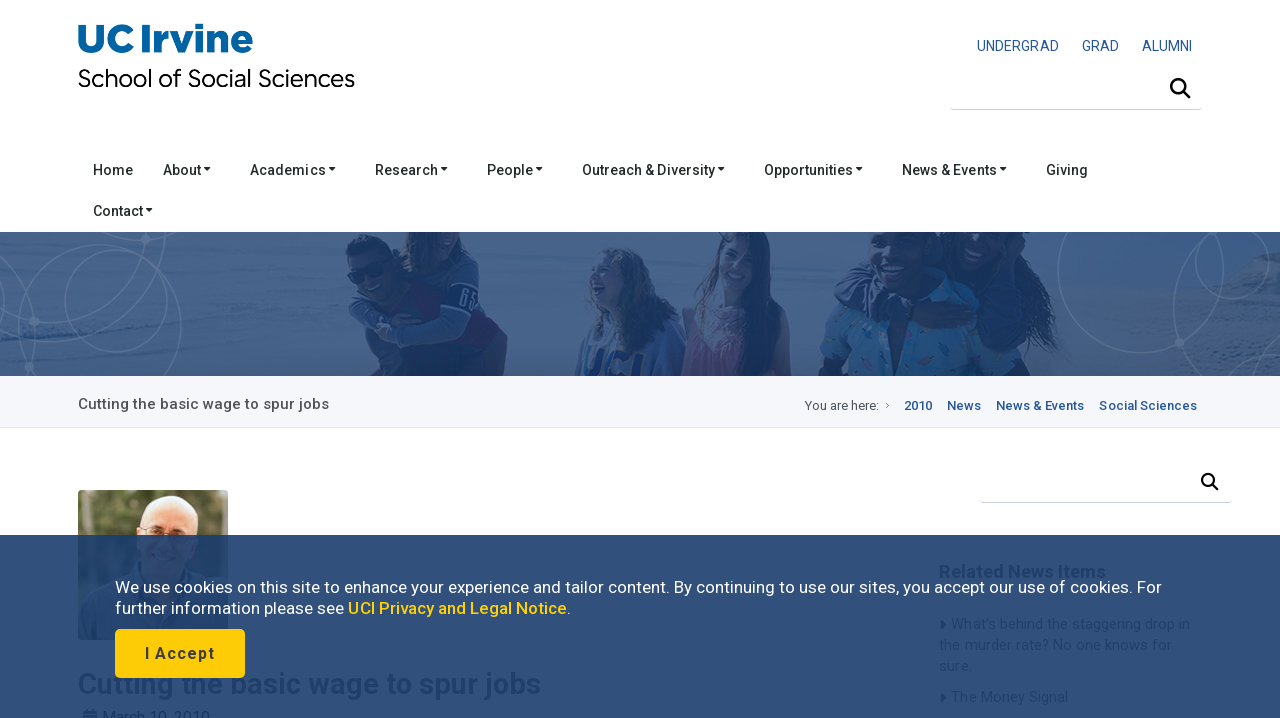

--- FILE ---
content_type: text/html; charset=UTF-8
request_url: https://www.socsci.uci.edu/newsevents/news/2010/2010-03-10-cutting-the-basic-wage-to-spur-jobs.php
body_size: 11269
content:
<!DOCTYPE html><!DOCTYPE HTML><html lang="en"><!--[if lt IE 9]><script src="http://html5shim.googlecode.com/svn/trunk/html5.js"></script><![endif]-->
   <head>
      <meta http-equiv="Content-Type" content="text/html; charset=UTF-8">
      <meta charset="utf-8">
      <title>Cutting the basic wage to spur jobs | School of Social Sciences</title>
      <ouc:editor wysiwyg="no"/>
<meta name="viewport" content="width=device-width, user-scalable=yes, initial-scale=1.0, maximum-scale=2.0"/>
<script type="text/javascript" src="/_resources/js/autoreload.js"></script>

<link href="https://fonts.googleapis.com/css2?family=Roboto:ital,wght@0,100..900;1,100..900&display=swap" rel="stylesheet">
<!-- <link href='https://fonts.googleapis.com/css?family=Roboto:400,300,700,500' rel='stylesheet' type='text/css'/> ROBOTO FONT FROM GOOGLE CSS FILE -->


<!-- #################### CSS FILES #################### -->
<link rel="stylesheet" href="/_resources/css/imagehover.min.css" media="screen"/><!-- IMAGE TRANSITION CSS FILE -->
<link rel="stylesheet" href="/_resources/css/style.css" media="screen"/><!-- MAIN STYLE CSS FILE -->
<link rel="stylesheet" href="/_resources/css/print.css" type="text/css" media="print" /><!-- MAIN PRINT STYLE CSS FILE -->
<link rel="stylesheet" href="/_resources/css/responsive.css" media="screen"/><!-- RESPONSIVE CSS FILE -->
<link rel="stylesheet" id="style-color" href="/_resources/css/color.css" media="screen"/><!-- COLOR CSS FILE -->
<link rel="stylesheet" href="/_resources/css/prettyphoto.css" media="screen"/><!--PRETTYPHOTO CSS FILE -->
<link rel="stylesheet" href="/_resources/css/font-awesome/font-awesome.min.css" media="screen"/><!-- FONT AWESOME ICONS CSS FILE -->


<!-- #################### JAVA SCRIPT FILES #################### -->
<script src="https://kit.fontawesome.com/3cfec13136.js" crossorigin="anonymous"></script> <!-- Fontawesome Kit MainSocSci -->
<script type="text/javascript" src="https://code.jquery.com/jquery-3.3.1.min.js"></script> <!-- jquery.js -->
<script type="text/javascript" src="/_resources/js/sticky.js"></script> <!-- sticky.js -->
<script type="text/javascript" src="/_resources/js/mobile.js"></script>	<!-- mobile.js -->
<script type="text/javascript" src="https://cdnjs.cloudflare.com/ajax/libs/Chart.js/2.8.0/Chart.js"></script>	<!-- chart.js -->
<script type="text/javascript" src="/_resources/js/jquery.min.js"></script><!-- JQUERY JS FILE -->
<script type="text/javascript" src="https://code.jquery.com/ui/1.10.3/jquery-ui.js"></script><!-- JQUERY UI JS FILE -->
<script type="text/javascript" src="/_resources/js/navigation.min.js"></script><!-- MAIN NAVIGATION JS FILE -->
<script type="text/javascript" src="/_resources/js/prettyphoto.min.js"></script><!-- PRETTYPHOTO JS FILE -->
<script type="text/javascript" src="/_resources/js/jquery.tooltips.min.js"></script><!-- TOOLTIPS JS FILE -->
<script type="text/javascript" src="/_resources/js/isotope.min.js"></script><!--ISOTOPE JS FILE -->
<script type="text/javascript" src="/_resources/js/scrolltopcontrol.js"></script><!-- SCROLL TO TOP JS PLUGIN -->
<script type="text/javascript" src="/_resources/js/jquery.easy-pie-chart.js"></script><!-- EASY PIE JS FILE -->
<script type="text/javascript" src="/_resources/js/jquery.transit.min.js"></script><!-- TRANSITION JS FILE -->
<script type="text/javascript" src="/_resources/js/custom.js"></script><!-- CUSTOM JAVASCRIPT JS FILE -->

<!-- OU include -->
<link rel="stylesheet" href="https://www.socsci.uci.edu/_resources/css/oustyles.css" />
<script type="text/javascript" src="/_resources/js/direct-edit.js"></script><!-- DirectEdit Script -->
<!--including file: "/_resources/includes/headcode.inc"--><script type="text/javascript">var switchTo5x=true;</script><script type="text/javascript" src="https://ws.sharethis.com/button/buttons.js"></script><script type="text/javascript">stLight.options({publisher: "8deb93ff-b90f-42c7-813a-de4235dff8d9", doNotHash: false, doNotCopy: false, hashAddressBar: false});</script><meta property="og:image" content="/files/news_events/IMG_5228_150x150_7.jpg">
      <meta property="og:title" content="Cutting the basic wage to spur jobs">
      <meta property="og:url" content="https://www.socsci.uci.edu/newsevents/news/2010/2010-03-10-cutting-the-basic-wage-to-spur-jobs.php">
      <meta property="og:description" content="">
      <meta property="og:type" content="website">
      <meta name="twitter:card" content="summary">
      <meta name="twitter:url" content="https://www.socsci.uci.edu/newsevents/news/2010/2010-03-10-cutting-the-basic-wage-to-spur-jobs.php">
      <meta name="twitter:title" content="Cutting the basic wage to spur jobs">
      <meta name="twitter:description" content="">
   </head>
   <body>
      <div id="container">
         <div id="wrapp">
            <header id="header"><meta http-equiv="Cache-Control" content="no-cache, no-store, must-revalidate" />
<meta http-equiv="Pragma" content="no-cache" />
<meta http-equiv="Expires" content="0" />

<div id="header-links">
	<div class="container">
	</div>
</div>


<div class="container">

	<div class="head-wrapp">
		<div class="one-half" id="wordmark">
			<!--logo-->
			<p style="line-height: 1.5;">
				<a href="https://uci.edu/"><img src="/_resources/images/uc_irvine_logo.png" id="uci" alt="UC Irvine wordmark" width="180px"/></a>
				<img src="/_resources/images/socsci_logomobile.png" id="logomobile" alt="Mobile Wordmark for the School of Social Sciences" width="320px" aria-hidden="true"/>
				<a href="https://www.socsci.uci.edu/"><img src="/_resources/images/socsci_logo.png" id="logo" alt="School of Social Sciences Wordmark" width="520px"/></a>
			</p>
		</div>

		<div class="one-half" id="search">
			<!-- search starts-->
			
			<ouc:div label="globalContactLinks" group="Everyone" button-text="Edit Contact Links"><ouc:editor csspath="/_resources/ou/editor/header.css" cssmenu="/_resources/ou/editor/styles.txt" width="1200" wysiwyg-class="contact-links"/>
				<div class="one">
					<p style="float: right; font-size: 0.875rem; margin-top: 3%; padding-bottom: 0px; font-weight: 400;"><a alt="Undergraduate Studies" title="Undergraduate Studies" href="https://www.undergrad.socsci.uci.edu/"><span style="display: inline-block; padding: 5px 10px;">UNDERGRAD</span></a>&nbsp;<a alt="Graduate Studies" title="Graduate Studies" href="https://www.gradstudies.socsci.uci.edu/"><span style="display: inline-block; padding: 5px 10px;">GRAD</span></a>&nbsp;<a alt="Alumni Network" title="Alumni Network" href="https://www.alumni.socsci.uci.edu/"><span style="display: inline-block; padding: 5px 10px;">ALUMNI</span></a></p>
				</div>
			</ouc:div>
			
<nav class="top-search" aria-label="Site Search">
	<form action="/search/" accept-charset="UTF-8" method="get" id="google-cse-searchbox-form" role="search">

		<button class="search-btn" type="submit" aria-label="Submit search">
			<i class="fa-solid fa-magnifying-glass"></i>
		</button>

		<label for="search-visible-field" class="visually-hidden">Search this site</label>
		<input 
			   id="search-visible-field" 
			   class="search-field" 
			   type="text" 
			   placeholder="" 
			   aria-label="Search Field"
			   required
		/>

		<!-- This hidden field is what gets submitted to Google CSE -->
		<input type="hidden" name="q" id="search-hidden-query" />

		<!-- hidden form fields -->
		<input type="hidden" name="cx" value="009044473456843142245:ekgnxqbjqd8" />
		<input type="hidden" name="cof" value="FORID:11" />
		<input type="hidden" name="form_build_id" value="form-OIdhBDm00kZrKphn-wh67UoaZoZrI_q2dzh-SUv-Zoo" />
		<input type="hidden" name="form_id" value="google_cse_searchbox_form" />

	</form>
</nav>
<!-- search ends -->

<!-- JavaScript to lock search to uci.edu, invisibly -->
<script>
document.getElementById("google-cse-searchbox-form").addEventListener("submit", function(e) {
	var visibleField = document.getElementById("search-visible-field");
	var hiddenField = document.getElementById("search-hidden-query");
	var userQuery = visibleField.value.trim();

	// Final query with hidden site restriction
	var finalQuery = userQuery;

	if (!/\bsite:uci\.edu\b/.test(userQuery)) {
		finalQuery += " site:uci.edu";
	}

	// Set it in the hidden field for submission
	hiddenField.value = finalQuery;
});
</script>
			
</div>
	</div>
</div>

<div class="one">
	<div id="cookies">
		<div class="container">
			<div class="container_cookie">
				<div class="subcontainer">
					<div class="cookies" style="padding: 15px 15px;">
						<p>We use cookies on this site to enhance your experience and tailor content. By continuing to use our sites, you accept our use of cookies. For further information please see <a href="https://uci.edu/privacy/index.php" title="UCI Privacy and Legal Notice" target="_blank" rel="noopener">UCI Privacy and Legal Notice</a>.</p>

						<p><button class="button color-alt big round" id="cookies-btn" title="I Accept">I Accept</button></p>
					</div>
				</div>
			</div>
		</div>
	</div>
</div>

<!-- Google tag (gtag.js) -->
<script async src="https://www.googletagmanager.com/gtag/js?id=G-S2QQGYM7YQ"></script>
<script>
	window.dataLayer = window.dataLayer || [];
	function gtag(){dataLayer.push(arguments);}
	gtag('js', new Date());

	gtag('config', 'G-S2QQGYM7YQ');
</script>

<ouc:efp/><!--including file: "/_resources/includes/header.inc"--><ouc:editor wysiwyg="no"/>

<div id="container">
	<div class="menu_bar">
		<a href="#" class="button-menu"><span class="fas fa-bars"></span></a>
	</div>
</div>


<div id="main-navigation" style="z-index: 1;"> 
	<div class="one">

		<!-- main navigation starts-->
		<nav1>
			<div class="container">		
				<ul class="main-menu">

					<li><a href="/index.php">Home</a></li>

					<li><a href="#">About&nbsp;<i class="fas fa-caret-down" style=" vertical-align: middle;"></i></a>
						<!-- MEGA MENU / START 2 COLUMNS-->
						<ul class="two-columns">
							<li class="two">
								<ol>
									<li><a href="/message.php"><i class="icon-smile"></i>Dean's Message</a></li>
									<li><a href="/leadership.php"><i class="icon-group"></i>School Leadership</a></li>
									<li><a href="/facts.php"><i class="icon-question-sign"></i>Facts &amp; Figures</a></li>
								</ol>
							</li>
							<li class="two">
								<ol>

									<li><a href="/strategicplan/index.php"><i class="icon-puzzle-piece"></i>Strategic Plan</a></li>
									<li><a href="https://lucid.app/documents/view/e6ecf72b-2672-472d-b1d4-31956a4d6076" target="_blank"><i class="icon-group"></i>Organizational Chart</a></li>
								</ol>
							</li>
						</ul>
					</li>

					<li><a href="#">Academics&nbsp;<i class="fas fa-caret-down" style=" vertical-align: middle;"></i></a>
						<!-- MEGA MENU / START 3 COLUMNS-->
						<ul class="three-columns">
							<li class="three">
								<h5>Academics</h5>
								<ol>
									<li><a href="/depts.php"><i class="icon-group"></i>Departments</a></li>
									<li><a href="/degrees.php"><i class="icon-book"></i>Degree Programs</a></li>
									<li><a href="https://catalogue.uci.edu/"><i class="icon-question-sign"></i>Course Descriptions</a></li>
								</ol>
							</li>

							<li class="three">
								<h5>Undergraduate</h5>
								<ol>
									<li><a href="https://www.undergrad.socsci.uci.edu/"><i class="icon-circle"></i>Undergraduate Studies</a></li>
									<li><a href="https://www.undergrad.socsci.uci.edu/academics"><i class="icon-circle"></i>Majors, Honors, Minors &amp; Certificates</a></li>
								</ol>
							</li>

							<li class="three">
								<h5>Graduate</h5>
								<ol>
									<li><a href="https://www.gradstudies.socsci.uci.edu/"><i class="icon-book"></i>Graduate Studies</a></li>
									<li><a href="https://www.gradstudies.socsci.uci.edu/admissions/masters.php "><i class="icon-book"></i>Masters</a></li>
									<li><a href="https://www.gradstudies.socsci.uci.edu/admissions/phd.php "><i class="icon-book"></i>Doctoral Degrees</a></li>
								</ol>
							</li>
						</ul>
					</li>	

					<li><a href="#">Research&nbsp;<i class="fas fa-caret-down" style=" vertical-align: middle;"></i></a>
						<!-- MEGA MENU / START 2 COLUMNS-->
						<ul class="two-columns">
							<li class="two">
								<h5>Office of Research</h5>
								<ol>
									<li><a href="https://www.research.socsci.uci.edu/index.php" target="_blank"><i class="icon-book"></i>About</a></li>
									<li><a href="https://www.business.socsci.uci.edu/grant-termination-suspension-process.php" target="_blank"><i class="icon-book"></i>Grant Termination and Suspension Process</a></li>
									<li><a href="https://www.research.socsci.uci.edu/grants.php" target="_blank"><i class="icon-book"></i>Grant Activity</a></li>
									<li><a href="/centers.php"><i class="icon-beaker"></i>Research Centers, Institutes &amp; Facilities</a></li>
									<li><a href="/researchconduct.php"><i class="icon-legal"></i>Research Conduct</a></li>						

								</ol>
							</li>
							<li class="two">
								<h5>Office of Research Development</h5>
								<ol>
									<li><a href="https://www.researchdevelopment.socsci.uci.edu/index.php" target="_blank"><i class="icon-book"></i>About</a></li>
									<li><a href="https://www.researchdevelopment.socsci.uci.edu/findfunding.php" target="_blank"><i class="icon-dollar"></i>Find Funding</a></li>
									<li><a href="https://www.researchdevelopment.socsci.uci.edu/proposalsubmission.php" target="_blank"><i class="icon-file"></i>Proposal Submission</a></li>	
									<li><a href="https://www.researchdevelopment.socsci.uci.edu/writing_proposal_writing_resources.php" target="_blank"><i class="icon-comment"></i>Proposal Writing Resources</a></li>
								</ol>
							</li>
						</ul>
					</li>

					<li><a href="#">People&nbsp;<i class="fas fa-caret-down" style=" vertical-align: middle;"></i></a>
						<!-- MEGA MENU / START 2 COLUMNS-->
						<ul class="two-columns">
							<li class="two">
								<h5>Directory</h5>
								<ol>
									<li><a href="/directory.php" target="_blank"><i class="icon-group"></i>Full School Directory</a></li>
								</ol>

								<h5>&nbsp;<br />Faculty &amp; Lecturers</h5>
								<ol>
									<li><a href="/faculty-directory.php" target="_blank"><i class="icon-group"></i>Directory</a></li>
									<li><a href="/profiles.php" target="_blank"><i class="icon-group"></i>Profiles</a></li>
								</ol>								
							</li>
							<li class="two">
								<h5>Staff</h5>
								<ol>
									<li><a href="/staff-directory.php"><i class="icon-user"></i>Staff Directory</a></li>
								</ol>
								<h5>&nbsp;<br />Students</h5>
								<ol>
									<li><a href="/grad-directory.php"><i class="icon-user"></i>Graduate Students &amp; TAs</a></li>
								</ol>
							</li>
						</ul>
					</li>


					<li><a href="#">Outreach &amp; Diversity&nbsp;<i class="fas fa-caret-down" style=" vertical-align: middle;"></i></a>
						<!-- MEGA MENU / START 3 COLUMNS-->
						<ul class="two-columns">
							<li class="two">
								<h5>About</h5>
								<ol>
									<li><a href="/outreach.php" target="_blank"><i class="icon-group"></i>Our Outreach Programs</a></li>
									<li><a href="https://www.equity.socsci.uci.edu/index.php" target="_blank"><i class="icon-group"></i>Our Commitment to Equity, Diversity &amp; Inclusion</a></li>
								</ol>

								<h5>&nbsp;<br />Alumni &amp; Community Involvement</h5>
								<ol>
									<li><a href="https://www.alumni.socsci.uci.edu"><i class="icon-heart"></i>Alumni Network</a></li>
									<li><a href="https://www.giving.socsci.uci.edu/board.php" target="_blank"><i class="icon-group"></i>Board of Councilors</a></li>
									<li><a href="https://www.dls.socsci.uci.edu" target="_blank"><i class="icon-heart"></i>Dean's Leadership Society</a></li>
								</ol>							

								<h5>&nbsp;<br />Equity, Diversity &amp; Inclusion Resources</h5>
								<ol>
									<li><a href="https://www.equity.socsci.uci.edu/index.php" target="_blank"><i class="icon-group"></i>Office of Faculty Development &amp; Diversity</a></li>
									<li><a href="https://www.equity.socsci.uci.edu/resources/equity_advisor.php" target="_blank"><i class="icon-group"></i>Equity Advisor Resources</a></li>
								</ol>	
							</li>
							<li class="two">
								<h5>Student Academic Programs and Organizations</h5>                       
								<ol>
									<li><a href="https://www.dirha.uci.edu/index.php" target="_blank"><i class="icon-group"></i>Diversity, Inclusion &amp; Racial Healing High School Ambassador Program</a></li>
									<li><a href="https://www.deconstructingdiversity.uci.edu/index.php" target="_blank"><i class="icon-group"></i>Deconstructing Diversity Initiative</a></li>
									<li><a href="https://www.leadher.socsci.uci.edu/" target="_blank"><i class="icon-group"></i>LeadHER</a></li>
									<li><a href="https://www.ssarc.socsci.uci.edu/" target="_blank"><i class="icon-group"></i>Social Sciences Academic Resource Center (SSARC)</a></li>
									<li><a href="https://www.spirl.socsci.uci.edu/" target="_blank"><i class="icon-group"></i>Summer Program in Research and Leadership (SPIRL)</a></li>
									<li><a href="https://prehealth.uci.edu/" target="_blank"><i class="icon-group"></i>UC PRIME Pre-Health Pathways (UC3P)</a></li>
								</ol>
							</li>
						</ul>
					</li>	

					<li><a href="#">Opportunities&nbsp;<i class="fas fa-caret-down" style=" vertical-align: middle;"></i></a>
						<!-- MEGA MENU / START 2 COLUMNS-->
						<ul class="two-columns">
							<li class="two">
								<h5>Funding</h5>
								<ol>
									<li><a href="/grants.php" target="_blank"><i class="icon-book"></i>Research Granting Opportunities</a></li>
									<li><a href="/awards/index.php" target="_blank"><i class="icon-circle"></i>Undergraduate Scholarship Opportunities</a></li>
									<li><a href="/awards/index.php#grad" target="_blank"><i class="icon-circle"></i>Graduate Opportunities</a></li>
								</ol>
							</li>

							<li class="two"><h5>Employment</h5>
								<ol>
									<li><a href="/employment.php" target="_blank"><i class="icon-suitcase"></i>Employment Opportunities</a></li>
								</ol>
							</li>
						</ul>
					</li>


					<li><a href="#">News &amp; Events&nbsp;<i class="fas fa-caret-down" style=" vertical-align: middle;"></i></a>
						<!-- MEGA MENU / START 2 COLUMNS-->
						<ul class="three-columns">
							<li class="three">
								<ol>
									<li><span class="dropcap gray"><strong style="color: #0064a4;"><i class="fa-duotone fa-solid fa-calendar-days"></i></strong></span><a href="https://calendar.google.com/calendar/embed?src=ucisocsci%40gmail.com&ctz=America/Los_Angeles"><i class="icon-calendar"></i><strong>Subscribe to our calendar</strong>
										<p>Subscribe to our events calendar to stay up to speed on all things happening in social sciences at UCI.
										</p></a></li>
									<li><span class="dropcap gray"><strong style="color: #0064a4;"><i class="fa-duotone fa-solid fa-newspaper"></i></strong></span><a href="https://visitor.r20.constantcontact.com/d.jsp?llr=tqddyjrab&p=oi&m=1118092496403&sit=4fn5mr5ib&f=e9f9c1f2-624a-4755-8f68-a5c7d04ed91c"><i class="icon-rss-sign"></i><strong>Subscribe to our enews</strong>
										<p>
											Subscribe to our e-newsletter and get monthly updates on exciting developments in social sciences. 
										</p></a></li>
								</ol>
							</li>
							<li class="three">
								<h5>Be in the know</h5>
								<ol>
									<li><a href="https://www.socsci.uci.edu/newsevents/index.php"><i class="icon-book"></i>News &amp; Events</a></li>
									<li><a href="https://www.socsci.uci.edu/newsevents/news/index.php"><i class="icon-rss-sign"></i>News</a></li>
									<li><a href="https://www.socsci.uci.edu/newsevents/inthemedia.php"><i class="icon-film"></i>In the Media</a></li>
									<li><a href="https://www.socsci.uci.edu/newsevents/events/index.php"><i class="icon-calendar"></i>Events</a></li>
									<li><a href="https://www.socsci.uci.edu/magazine/index.php"><i class="icon-book"></i>Be Bold Magazine</a></li>
									<li><a href="https://www.communications.socsci.uci.edu/enews.php"><i class="icon-file"></i>eNewsletters</a></li>
								</ol>
							</li>
							<li class="three">
								<h5>...</h5>
								<ol>
									<li><a href="https://www.socsci.uci.edu/newsevents/news/expertson/index.php"><i class="icon-film"></i>Experts On Series</a></li>
									<li><a href="https://www.socsci.uci.edu/newsevents/news/ucipodcast/index.php"><i class="icon-rss"></i>Podcasts</a></li>
									<li><a href="https://www.socsci.uci.edu/newsevents/news/bookshelf/index.php"><i class="icon-book"></i>Faculty Bookshelf</a></li>
									<!-- <li><a href="https://www.socsci.uci.edu/newsevents/blogs.php"><i class="icon-book"></i>Blogs</a></li> -->
									<li><a href="https://www.youtube.com/user/ucisocialsciences"><i class="icon-film"></i>Videos</a></li>
									<li><a href="https://www.communications.socsci.uci.edu/publications.php" target="_blank"><i class="icon-file-text"></i>Past Publications</a></li>
								</ol>
							</li>
						</ul>
					</li>


					<li><a href="https://www.giving.socsci.uci.edu/">Giving</a></li>

					<li><a href="#">Contact&nbsp;<i class="fas fa-caret-down" style=" vertical-align: middle;"></i></a>
						<!-- MEGA MENU / START 3 COLUMNS-->
						<ul class="three-columns">
							<li class="three">
								<h5>Administrative Offices</h5>
								<ol>
									<li><a href="https://www.business.socsci.uci.edu/index.php" target="_blank"><i class="icon-file"></i>Business</a></li>
									<li><a href="https://www.communications.socsci.uci.edu/index.php" target="_blank"><i class="icon-comments"></i>Communications</a></li>
									<li><a href="https://www.sscs.socsci.uci.edu/index.php" target="_blank"><i class="icon-laptop"></i>Computing Services</a></li>
									<li><a href="https://www.socsci.uci.edu/leadership.php" target="_blank"><i class="icon-coffee"></i>Dean's Office</a></li>
									<li><a href="https://www.giving.socsci.uci.edu/index.php" target="_blank"><i class="icon-heart"></i>Development</a></li>
									<li><a href="https://www.facilities.socsci.uci.edu/index.php" target="_blank"><i class="icon-building"></i>Facilities</a></li>
									<li><a href="https://www.equity.socsci.uci.edu/index.php" target="_blank"><i class="icon-group"></i>Faculty Development and Diversity</a></li>
									<li><a href="https://www.gradstudies.socsci.uci.edu/index.php" target="_blank"><i class="icon-circle"></i>Graduate Studies</a></li>
									<li><a href="https://www.personnel.socsci.uci.edu/index.php" target="_blank"><i class="icon-phone"></i>Personnel</a></li>
									<li><a href="https://www.undergrad.socsci.uci.edu/index.php" target="_blank"><i class="icon-circle-blank"></i>Undergraduate Studies</a></li>
								</ol>
							</li>
							<li class="three">
								<h5>Directory</h5>
								<ol>
									<li><a href="/directory.php" target="_blank"><i class="icon-group"></i>Full School Directory</a></li>
								</ol>
								<h5>Faculty &amp; Lecturers</h5>
								<ol>
									<li><a href="/faculty-directory.php" target="_blank"><i class="icon-group"></i>Directory</a></li>
									<li><a href="/profiles.php" target="_blank"><i class="icon-group"></i>Profiles</a></li>
								</ol>
								<h5>Staff</h5>
								<ol>
									<li><a href="/staff-directory.php"><i class="icon-user"></i>Staff Directory</a></li>
								</ol>
								<h5>Students</h5>
								<ol>
									<li><a href="/grad-directory.php"><i class="icon-user"></i>Graduate Students &amp; TAs</a></li>
								</ol>
							</li>
							<li class="three">
								<h5>Contact Us</h5>
								<ol>
									<li><a href="https://www.socsci.uci.edu/contact.php"><i class="icon-envelope-alt"></i><strong>Contact Us</strong>
										<p>
											Mailing address, phone number, questions.
										</p></a></li>
								</ol>
							</li>
						</ul>
					</li>					
					<!-- Mega Menu / End -->
				</ul>
			</div>
		</nav1>
		<!-- main navigation ends-->

		<!-- mobile navigation starts -->
		<nav2>
			<ul class="menu">

				<li><a href="/index.php">Home</a></li>

				<li class="submenu">
					<a href="#">About<span class="arrow fas fa-caret-down" style="vertical-align: middle;"></span></a>
					<ul class="children">
						<li><a href="/message.php">Dean's Message</a></li>
						<li><a href="/leadership.php">School Leadership</a></li>
						<li><a href="/facts.php">Facts &amp; Figures</a></li>
						<li><a href="/strategicplan/index.php">Strategic Plan</a></li>
						<li><a href="https://lucid.app/documents/view/e6ecf72b-2672-472d-b1d4-31956a4d6076" target="_blank">Organizational Chart</a></li>
					</ul>
				</li>

				<li class="submenu">
					<a href="#">Academics<span class="arrow fas fa-caret-down" style="vertical-align: middle;"></span></a>
					<ul class="children">
						<li class="heading_title">Academics</li>
						<li><a href="/depts.php">Departments</a></li>
						<li><a href="leadership.php">Degree Programs</a></li>
						<li><a href="https://catalogue.uci.edu/">Course Descriptions</a></li>
						<li class="heading_title">Undergraduates</li>
						<li><a href="https://www.undergrad.socsci.uci.edu/">Undergraduate Studies</a></li>
						<li><a href="https://www.undergrad.socsci.uci.edu/academics">Majors, Honors, Minors &amp; Certificates</a></li>
						<li class="heading_title">Graduates</li>
						<li><a href="https://www.gradstudies.socsci.uci.edu/">Graduate Studies</a></li>
						<li><a href="https://www.gradstudies.socsci.uci.edu/admissions/masters.php ">Masters</a></li>
						<li><a href="https://www.gradstudies.socsci.uci.edu/admissions/phd.php ">Doctoral Degrees</a></li>
					</ul>
				</li>



				<li class="submenu">
					<a href="#">Research<span class="arrow fas fa-caret-down" style=" vertical-align: middle;"></span></a>
					<ul class="children">
						<li class="heading_title">Office of Research</li>
						<li><a href="https://www.research.socsci.uci.edu/index.php">About</a></li>
						<li><a href="https://www.business.socsci.uci.edu/grant-termination-suspension-process.php" target="_blank">Grant Termination and Suspension Process</a></li>
						<li><a href="https://www.research.socsci.uci.edu/grants.php">Grant Activity</a></li>
						<li><a href="https://www.socsci.uci.edu/centers.php">Research Centers, Institutes &amp; Facilities</a></li>
						<li><a href="https://www.socsci.uci.edu/researchconduct.php">Research Conduct</a></li>
						<li class="heading_title">Office of Research Development</li>
						<li><a href="https://www.researchdevelopment.socsci.uci.edu/index.php">About</a></li>
						<li><a href="https://www.researchdevelopment.socsci.uci.edu/findfunding.php">Find Funding</a></li>
						<li><a href="https://www.researchdevelopment.socsci.uci.edu/proposalsubmission.php">Proposal Submission</a></li>	
						<li><a href="https://www.researchdevelopment.socsci.uci.edu/writing_proposal_writing_resources.php">Proposal Writing Resources</a></li>
					</ul>
				</li>

				<li class="submenu">
					<a href="#">People<span class="arrow fas fa-caret-down" style=" vertical-align: middle;"></span></a>
					<ul class="children">
						<li class="heading_title">Directory</li>
						<li><a href="/directory.php" target="_blank">Full School Directory</a></li>
						<li class="heading_title">Faculty &amp; Lecturers</li>
						<li><a href="/faculty-directory.php" target="_blank">Directory</a></li>
						<li><a href="/profiles.php" target="_blank">Profiles</a></li>
						<li class="heading_title">Staff</li>
						<li><a href="/staff-directory.php">Staff Directory</a></li>
						<li class="heading_title">Students</li>
						<li><a href="/grad-directory.php">Graduate Students &amp; TAs</a></li>
					</ul>
				</li>

				<li class="submenu">
					<a href="#">Outreach&nbsp;&amp;&nbsp;Diversity&nbsp;<span class="arrow fas fa-caret-down" style=" vertical-align: middle;"></span></a>
					<ul class="children">
						<li class="heading_title">About</li>
						<li><a href="https://www.socsci.uci.edu/outreach.php">Our Outreach Programs</a></li>
						<li><a href="https://www.equity.socsci.uci.edu/index.php">Our Commitment to Equity, Inclusion &amp; Diversity</a></li>

						<li class="heading_title">Alumni &amp; Community Involvement</li>
						<li><a href="https://www.alumni.socsci.uci.edu">Alumni Network</a></li>
						<li><a href="https://www.giving.socsci.uci.edu/board.php" target="_blank">Board of Councilors</a></li>
						<li><a href="https://www.dls.socsci.uci.edu">Dean's Leadership Society</a></li>

						<li class="heading_title">Equity, Diversity &amp; Inclusion Resources</li>
						<li><a href="https://www.equity.socsci.uci.edu">Office for Faculty Development &amp; Diversity</a></li>
						<li><a href="https://www.equity.socsci.uci.edu/resources/equity_advisor.php" target="_blank">Equity Advisor Resources</a></li>

						<li class="heading_title">Student Academic Programs and Organizations</li>
						<li><a href="https://www.dirha.uci.edu/index.php" target="_blank">Diversity, Inclusion &amp; Racial Healing High School Ambassador Program</a></li>
						<li><a href="http://www.deconstructingdiversity.uci.edu/Diversity-Inclusion-HS/index.html" target="_blank">Deconstructing Diversity Initiative</a></li>
						<li><a href="https://www.leadher.socsci.uci.edu/" target="_blank">LeadHER</a></li>
						<li><a href="https://www.ssarc.socsci.uci.edu/" target="_blank">Social Sciences Academic Resource Center (SSARC)</a></li>
						<li><a href="https://www.spirl.socsci.uci.edu/" target="_blank">Summer Program in Research and Leadership (SPIRL)</a></li>
						<li><a href="https://prehealth.uci.edu/" target="_blank">UC PRIME Pre-Health Pathways (UC3P)</a></li>
					</ul>
				</li>

				<li class="submenu">
					<a href="#">Opportunities<span class="arrow fas fa-caret-down" style=" vertical-align: middle;"></span></a>
					<ul class="children">
						<li class="heading_title">Funding</li>
						<li><a href="https://www.socsci.uci.edu/grants.php">Research Granting Opportunities</a></li>
						<li><a href="https://www.socsci.uci.edu/awards/index.php">Undergraduate Scholarship Opportunities</a></li>
						<li><a href="https://www.socsci.uci.edu/awards/index.php">Graduate Opportunities </a></li>
						<li class="heading_title">Employment</li>
						<li><a href="https://www.socsci.uci.edu/employment.php">Employment Opportunities</a></li>
					</ul>
				</li>

				<li class="submenu">
					<a href="#">Giving<span class="arrow fas fa-caret-down" style=" vertical-align: middle;"></span></a>
					<ul class="children">
						<li class="heading_title">Giving</li>
						<li><a href="https://www.giving.socsci.uci.edu/">Social Sciences Giving</a></li>
					</ul>
				</li>

				<li class="submenu">
					<a href="#">News &amp; Events<span class="arrow fas fa-caret-down" style=" vertical-align: middle;"></span></a>
					<ul class="children">
						<li class="heading_title">Be in the know</li>
						<li><a href="https://calendar.google.com/calendar/embed?src=ucisocsci%40gmail.com&ctz=America/Los_Angeles">
							Subscribe to our calendar</a></li>
						<li><a href="https://visitor.r20.constantcontact.com/d.jsp?llr=tqddyjrab&p=oi&m=1118092496403&sit=4fn5mr5ib&f=e9f9c1f2-624a-4755-8f68-a5c7d04ed91c">
							Subscribe to our enews</a></li>
						<li><a href="https://www.socsci.uci.edu/newsevents/index.php">News &amp; Events</a></li>
						<li><a href="https://www.socsci.uci.edu/newsevents/news/index.php">News</a></li>
						<li><a href="https://www.socsci.uci.edu/newsevents/inthemedia.php">In the Media</a></li>
						<li><a href="https://www.socsci.uci.edu/newsevents/events/index.php">Events</a></li>
						<li><a href="https://www.socsci.uci.edu/magazine/index.php">Be Bold Magazine</a></li>
						<li><a href="https://www.communications.socsci.uci.edu/enews.php">eNewsletters</a></li>
						<li><a href="https://www.socsci.uci.edu/newsevents/news/expertson/index.php">Experts On Series</a></li>
						<li><a href="https://www.socsci.uci.edu/newsevents/news/ucipodcast/index.php">Podcasts</a></li>
						<li><a href="https://www.socsci.uci.edu/newsevents/news/bookshelf/index.php">Faculty Bookshelf</a></li>
						<!-- <li><a href="https://www.socsci.uci.edu/newsevents/blogs.php"><span class="icon-book"></span>Blogs</a></li> -->
						<li><a href="https://www.youtube.com/user/ucisocialsciences">Videos</a></li>
						<li><a href="https://www.communications.socsci.uci.edu/publications.php" target="_blank">Past Publications</a></li>
					</ul>
				</li>

				<li class="submenu">
					<a href="#">Contact<span class="arrow fas fa-caret-down" style=" vertical-align: middle;"></span></a>
					<ul class="children">
						<li class="heading_title">Administrative Offices</li>
						<li><a href="https://www.business.socsci.uci.edu/index.php" target="_blank">Business</a></li>
						<li><a href="https://www.communications.socsci.uci.edu/index.php" target="_blank">Communications</a></li>
						<li><a href="https://www.sscs.socsci.uci.edu/index.php" target="_blank">Computing Services</a></li>
						<li><a href="https://www.socsci.uci.edu/leadership.php" target="_blank">Dean's Office</a></li>
						<li><a href="https://www.giving.socsci.uci.edu/index.php" target="_blank">Development</a></li>
						<li><a href="https://www.facilities.socsci.uci.edu/index.php" target="_blank">Facilities</a></li>
						<li><a href="https://www.equity.socsci.uci.edu/index.php" target="_blank">Faculty Development and Diversity</a></li>
						<li><a href="https://www.gradstudies.socsci.uci.edu/index.php" target="_blank">Graduate Studies</a></li>
						<li><a href="https://www.personnel.socsci.uci.edu/index.php" target="_blank">Personnel</a></li>
						<li><a href="https://www.undergrad.socsci.uci.edu/index.php" target="_blank">Undergraduate Studies</a></li>
						<li class="heading_title">Directory</li>
						<li><a href="/directory.php" target="_blank">Full School Directory</a></li>
						<li class="heading_title">Faculty &amp; Lecturers</li>
						<li><a href="/faculty-directory.php" target="_blank">Directory</a></li>
									<li><a href="/profiles.php" target="_blank">Profiles</a></li>
						<li class="heading_title">Staff</li>
						<li><a href="/staff-directory.php">Staff Directory</a></li>
						<li class="heading_title">Students</li>
						<li><a href="/grad-directory.php">Graduate Students &amp; TAs</a></li>
						<li class="heading_title">Contact Us</li>
						<li><a href="https://www.socsci.uci.edu/contact.php"><strong>Contact Us</strong>
							<p>Mailing address, phone number, questions.</p></a></li>
						<li>&nbsp;</li>
					</ul>
				</li>
				<li>&nbsp;</li>
				<li>&nbsp;</li>

			</ul>
		</nav2>
		<!-- mobile navigation ends -->

	</div>
</div>
<!--including file: "/_resources/includes/sitenav.inc"--></header>
            <div id="content">
               <div id="banner">
                  <div class="slider-shadow-top"></div>
                  <div class="slider-shadow-bottom"></div>
               </div>
               <div id="breadcrumb" style="margin-bottom: 2rem;">
                  <div class="container">
                     <div class="one-half">
                        <h1 role="region" aria-label="$pageTitle">Cutting the basic wage to spur jobs</h1>
                     </div>
                     <div class="one-half">
                        <nav id="breadcrumbs" aria-label="breadcrumb">
                           <ol role="list" class="breadcrumb">
                              <li style="list-style: none;">
                                 <ul role="list">
                                    <li>You are here:</li>
                                    <ul role="list">
                                       <li role="listitem"><a href="/">Social Sciences</a></li>
                                    </ul>
                                    <ul role="list">
                                       <li role="listitem"><a href="/newsevents/">News &amp; Events</a></li>
                                    </ul>
                                    <ul role="list">
                                       <li role="listitem"><a href="/newsevents/news/">News</a></li>
                                    </ul>
                                    <ul role="list">
                                       <li role="listitem"><a href="/newsevents/news/2010/">2010</a></li>
                                    </ul>
                                 </ul>
                              </li>
                           </ol>
                        </nav>
                     </div>
                  </div>
               </div>
               <div class="container" style="margin-bottom:20px;"></div>
               <div class="container">
                  <div class="three-fourth">
                     <div class="blog-post">
                        <div class="media-holder"><img src="/files/news_events/IMG_5228_150x150_7.jpg" alt=""></div>
                        <div class="permalink">
                           <h4>Cutting the basic wage to spur jobs</h4>
                        </div>
                        <ul class="post-meta">
                           <li><i class="icon-calendar"></i>March 10, 2010</li><br><li><em>David Neumark, economist, is featured in the Atlanta Journal-Constitution March 9,
                                 2010</em></li>
                           <p>-----</p>
                        </ul>
                        <div class="post-intro">
                           	
                           <p>From the Atlanta Journal-Constitution</p>
                           
                           <p>Last year, David Neumark, a well-known labor economist at the University of California-Irvine,
                              warned prophetically that allowing the third of three planned wage increases to occur
                              in the midst of the recession could cost us an additional 300,000 jobs.</p>
                           
                           <p>For the full story, please visit <a href="http://www.aei.org/article/101766" title="http://www.aei.org/article/101766">http://www.aei.org/article/101766</a>.</p>
                           	</div>
                        <div class="share-links">
                           <p>-----</p>
                           <p><em>Would you like to get more involved with the social sciences? Email us at <a href="mailto:communications@socsci.uci.edu">communications@socsci.uci.edu</a> to connect.</em></p><br><p>Share on: 
                              									<span class="st_facebook_hcount" displayText="Facebook"></span><span class="st_twitter_hcount" displayText="Tweet"></span><span class="st_linkedin_hcount" displayText="LinkedIn"></span><span class="st_email_hcount" displayText="Email"></span></p>
                        </div>
                     </div>
                     <p>&nbsp;</p>
                  </div>
                  <div class="one-fourth sidebar right"><ouc:editor wysiwyg="no"/>
<div class="widget">
    <!-- <nav class="top-search">
        search starts-->
<!-- 		<form action="https://www.socsci.uci.edu/newsevents/search.php" accept-charset="UTF-8" method="get"> 
		<form action="https://www.socsci.uci.edu/newsevents/search.php" accept-charset="UTF-8" method="get">
			<button class="search-btn"></button>
			<input name="q" class="search-field" type="text" onblur="if(this.value=='')this.value='Search';" onfocus="if(this.value=='Search')this.value='';" value="Search"/>
		</form>
    </nav>
-->	
	
	
	
	
	
			<nav class="top-search" aria-label="Site Search">
				<form action="https://www.socsci.uci.edu/newsevents/search.php" accept-charset="UTF-8" method="get" id="google-cse-searchbox-form" role="search">

					<button class="search-btn" type="submit" aria-label="Submit search">
						<i class="fa-solid fa-magnifying-glass"></i>
						<!-- 🔍 Optional: replace icon with <span>Search</span> for full text accessibility -->
					</button>

					<label for="search-field" class="visually-hidden">Search Our News and Events</label>
					<input 
						   name="q" 
						   id="search-field" 
						   class="search-field" 
						   type="text" 
						   placeholder="" 
						   aria-label="Search Field"
						   required
						   />

					<!-- hidden form fields -->
					<input type="hidden" name="cx" value="009044473456843142245:ekgnxqbjqd8" />
					<input type="hidden" name="cof" value="FORID:11" />
					<input type="hidden" name="form_build_id" value="form-OIdhBDm00kZrKphn-wh67UoaZoZrI_q2dzh-SUv-Zoo" />
					<input type="hidden" name="form_id" value="google_cse_searchbox_form" />

				</form>
			</nav>
			<!--search ends -->	
	
</div>
                     <div class="widget">
                        <h6 class="widget-title">Related News Items</h6>
                        <ul role="list" class="sidebar-nav">


































































































































































































































































































































































































































































































































































































































































































































































































































































































































































































































































































































































































































































































































































































































































































































































































































































































































































































































































































































































































































































































































































































































































































































































































































































































































































































































































































































































































































































































































































































































































































































































































































































































































































































































































































































































































































































































































































































































































































































































































































































































































































































































































































































































































































































































































































































































































































































































































































































































































































































































































































































































































































































































































































































































































































































































































































































































































































































































































































































































































































































































































































































































































































































































































































































































































































































































































































































































































































































































































































































































































































































































































































































































































































































































































































































































































































































































































































































































































































































































































































































































































































































































































































































































































































































































































































































































































































































































































































































































































































































































































































































































































































































































































































































































































































































































































































































































































































































































































































































































































































































































































































































































































































































































































































































































































































































































































































































































































































































































































































































































































































































































































































































































































































































































































































































































































































































































































































































































































































































































































































































































































































































































































































































































































































































































































































































































































































































































































































































































































































































































































































































































































































































































































































































































































































































































































































































































































































































































































































































































































































































































































































































































































































































































































































































































































































































































































































































































































































































































































































































































































































































































































































































































































































































































































































































































































































































































































































































































































































































































































































































































































































































































































































































































































































































































































































































































































































































































































































































































































































































































































































































































































































































































































































































































































































































































































































































































































































































































































































































































































































































































































































































































































































































































































































































































































































































































































































































































































































































































































































































































































































































































































































































































































































































































































































































































































































































































































































































































































































































































































































































































































































































































































































































































































































































































































































































































































































































































































































































































































































































































































































































































































































































































































































































































































































































































































































































































































































































































































































































































































































































































































































































































































































































































































































































































































































































































































































































































































































































































































































































































































































































































































































































































































































































































































































































































































































































































































































































































































































































































































































































































































































































































































































































































































































































































































































































































































































































































































































































































































































































































































































































































































































































































































































































































































































































































































































































































































































































































































































































































































































































































































































































































































































































































































































































































































































































































































































































































































































































































































































































































































































































































































































































































































































































































































































































































































































































































































































































































































































































































































































































































































































































































































































































































































































































































































































































































































































































































































































































































































































































































































































































































































































































































































































































































































































































































































































































































































































































































































































































































































































































































































































































































































































































































































































































































































































































































































































































































































































































































































































































































































































































































































































































































































































































































































































































































































































































































































































































































































































































































































































































































































































































































































































































































































































































































































































































































































































































































































































































































































































































































































































































































































































































































































































































































































































































































































































































































































































































































































































































































































































































































































































































































































































































































































































































































































































































































































































































































































































































































































































































































































































































































































































































































































































































































































































































































































































































































































































































































































































































































































































































































































































































































































































































































































































































































































































































































































































































































































































































































































































































































































































































































































































































































































































































































































































































































































































































































































































































































































































































































































































































































































































































































































































































































































































































































































































































































































































































































































































































































































































































































































































































































































































































































































































































































































































































































































































































































































































































































































































































































































































































































































































































































































































































































































































































































































































































































































































































































































































































































































































































































































































































































































































































































































































































































































































































































































































































































































































































































































































































































































































































































































































































































































































































































































































































































































































































































































































































































































































































































































































































































































































































































































































































































































































































































































































































































































































































































































































































































































































































































































































































































































































































































































































































































































































































































































































































































































































































































































































































































































































































































































































































































































































































































































































































































































































































































































































































































































































































































































































































































































































































































































































































































































































































































































































































































































































































































































































































































































































































































































































































































































































































































































































































































































































































































































































































































































































































































































































































































































































































































































































































































































































































































































































































































































































































































































































































































































































































































































































































































































































































































































































































































































































































































































































































































































































































































































































































































































































































































































































































































































































































































































































































































































































































































































































































































































































































































































































































































































































































































































































































































































































































































































































































































































































































































































































































































































































































































































































































































































































































































































































































































































































































































































































































































































































































































































































































































































































































































































































































































































































































































































































































































































































































































































































































































































































































































































































































































































































































































































































































































































































































































































































































































































































































































































































































































































































































































































































































































































































































































































































































































































































































































































































































































































































































































































































































































































































































































































































































































































































































































































































































































































































































































































































































































































































































































































































































































































































































































































































































































































































































































































































































































































































































































































































































































































































































































































































































































































































































































































































































































































































































































































































































































































































































































































































































































































































































































































































































































































































































































































































































































































































































































































































































































































































































































































































































































































































































































































































































































































































































































































































































































































































































































































































































































































































































































































































































































































































































































































































































































































































































































































































































































































































































































































































































































































































































































































































































































































































































































































































































































































































































































































































































































































































































































































































































































































































































































































































































































































































































































































































































































































































































































































































































































































































































































































































































































































































































































































































































































































































































































































































































































































































































































































































































































































































































































































































































































































































































































































































































































































































































































































































































































































































































































































































































































































































































































































































































































































































































































































































































































































































































































































































































































































































































































































































































































































































































































































































































































































































































































































































































































































































































































































































































































































































































































































































































































































































































































































































































































































































































































































































































































































































































































































































































































































































































































































































































































































































































































































































































































































































































































































































































































































































































































































































































































































































































































































































































































































































































































































































































































































































































































































































































































































































































































































































































































































































































































































































































































































































































































































































































































































































































































































































































































































































































































































































































































































































































































































































































































































































































































































































































































































































































































































































































































































































































































































































































































































































































































































































































































































































































































































































































































































































































































































































































































































































































































































































































































































































































































































































































































































































































































































































































































































































































































































































































































































































































































































































































































































































































































































































































































































































































































































































































































































































































































































































































































































































































































































































































































































































































































































































































































































































































































































































































































































































































































































































































































































































































































































































































































































































































































































































































































































































































































































































































































































































































































































































































































































































































































































































































































































































































































































































































































































































































































































































































































































































































































































































































































































































































































































































































































































































































































































































































































































































































































































































































































































































































































































































































































































































































































































































































































































































































































































































































































































































































































































































































































































































































































































































































































































































































































































































































































































































































































































































































































































































































































































































































































































































































































































































































































































































































































































































































































































































































































































































































































































































































































































































































































































































































































































































































































































































































































































































































































































































































































































































































































































































































































































































































































































































































































































































































































































































































































































































































































































































































































































































































































































































































































































































































































































































































































































































































































































































































































































































































































































































































































































































































































































































































































































































































































































































































































































































































































































































































































































































































































































































































































































































































































































































































































































































































































































































































































































































































































































































































































































































































































































































































































































































































































































































































































































































































































































































































































































































































































































































































































































































































































































































































































































































































































































































































































































































































































































































































































































































































































































































































































































































































































































































































































































































































































































































































































































































































































































































































































































































































































































































































































































































































































































































































































































































































































































































































































































































































































































































































































































































































































































































































































































































































































































































































































































































































































































































































































































































































































































































































































































































































































































































































































































































































































































































































































































































































































































































































































































































































































































































































































































































































































































































































































































































































































































































































































































































































































































































































































































































































































































































































































































































































































































































































































































































































































































































































































































































































































































































































































































































































































































































































































































































































































































































































































































































































































































































































































































































































































































































































































































































































































































































































































































































































































































































































































































































































































































































































































































































































































































































































































































































































































































































































































































































































































































































































































































































































































































































































































































































































































































































































































































































































































































































































































































































































































































































































































































































































































































































































































































































































































































































































































































































































































































































































































































































































































































































































































































































































































































































































































































































































































































































































































































































































































































































































































































































































































































































































































































































































































































































































































































































































































































































































































































































































































































































































































































































































































































































































































































































































































































































































































































































































































































































































































































































































































































































































































































































































































































































































































































































































































































































































































































































































































































































































































































































































































































































































































































































































































































































































































































































































































































































































































































































































































































































































































































































































































































































































































































































































































































































































































































































































































































































































































































































































































































































































































































































































































































































































































































































































































































































































































































































































































































































































































































































































































































































































































































































































































































































































































































































































































































































































































































































































































































































































































































































































































































































































































































































































































































































































































































































































































































































































































































































































































































































































































































































































































































































































































































































































































































































































































































































































































































































































































































































































































































































































































































































































































































































































































































































































































































































































































































































































































































































































































































































































































































































































































































































































































































































































































































































































































































































































































































































































































































































































































































































































































































































































































































































































































































































































































































































































































































































































































































































































































































































































































































































































































































































































































































































































































































































































































































































































































































































































































































































































































































































































































































































































































































































































































































































































































































































































































































































































































































































































































































































































































































































































































































































































































































































































































































































































































































































































































































































































































































































































































































































































































































































































































































































































































































































































































































































































































































































































































































































































































































































































































































































































































































































































































































































































































































































































































































































































































































































































































































































































































































































































































































































































































































































































































































































































































































































































































































































































































































































































































































































































































































































































































































































































































































































































































































































































































































































































































































































































































































































































































































































































































































































































































































































































































































































































































































































































































































































































































































































































































































































































































































































































































































































































































































































































































































































































































































































































































































































































































































































































































































































































































































































































































































































































































































































































































































































































































































































































































































































































































































































































































































































































































































































































































































































































































































































































































































































































































































































































































































































































































































































































































































































































































































































































































































































































































































































































































































































































































































































































































































































































































































































































































































<li><a title="What's behind the staggering drop in the murder rate? No one knows for sure." href="https://www.socsci.uci.edu/newsevents/news/2026/2026-01-22-owens-new-york-times.php"><i class="fa-solid fa-caret-right" style="vertical-align: middle;" aria-hidden="true"></i><span class="sr-only">Careet Right</span>What's behind the staggering drop in the murder rate? No one knows for sure.</a></li>




<li><a title="The Money Signal" href="https://www.socsci.uci.edu/newsevents/news/2026/2026-01-22-thomsen-the-money-signal.php"><i class="fa-solid fa-caret-right" style="vertical-align: middle;" aria-hidden="true"></i><span class="sr-only">Careet Right</span>The Money Signal</a></li>




<li><a title="Fed's independence in flux as Supreme Court weighs Lisa Cook's ouster" href="https://www.socsci.uci.edu/newsevents/news/2026/2026-01-21-richardson-new-york-times.php"><i class="fa-solid fa-caret-right" style="vertical-align: middle;" aria-hidden="true"></i><span class="sr-only">Careet Right</span>Fed's independence in flux as Supreme Court weighs Lisa Cook's ouster</a></li>




<li><a title="Analysis: China's birth-rate struggles underscore its millennia-long effort to manage 'the masses'" href="https://www.socsci.uci.edu/newsevents/news/2026/2026-01-20-wang-feng-ap-news.php"><i class="fa-solid fa-caret-right" style="vertical-align: middle;" aria-hidden="true"></i><span class="sr-only">Careet Right</span>Analysis: China's birth-rate struggles underscore its millennia-long effort to manage 'the masses'</a></li>




<li><a title="An optimistic academic" href="https://www.socsci.uci.edu/newsevents/news/2026/2026-01-20-jean-claude-falmagne-an-optimistic-academic.php"><i class="fa-solid fa-caret-right" style="vertical-align: middle;" aria-hidden="true"></i><span class="sr-only">Careet Right</span>An optimistic academic</a></li></ul>
                     </div>
                     <div class="widget" role="region" aria-label="Quick Links">
                        <p class="widget-title">Archive</p>
                        <ul role="group" class="sidebar-nav"><ouc:editor csspath="/_resources/ou/editor/nav.css" cssmenu="/_resources/ou/editor/styles.txt" width="1200" wysiwyg-class="navigation"/>
<li><a href="https://www.socsci.uci.edu/newsevents/news/2025/index.php">2025</a></li>
<li><a href="https://www.socsci.uci.edu/newsevents/news/2024/index.php">2024</a></li>
<li><a href="https://www.socsci.uci.edu/newsevents/news/2023/index.php">2023</a></li>
<li><a href="https://www.socsci.uci.edu/newsevents/news/2022/index.php">2022</a></li>		
<li><a href="https://www.socsci.uci.edu/newsevents/news/2021/index.php">2021</a></li>
<li><a href="https://www.socsci.uci.edu/newsevents/news/2020/index.php">2020</a></li>
<li><a href="https://www.socsci.uci.edu/newsevents/news/2019/index.php">2019</a></li>
<li><a href="https://www.socsci.uci.edu/newsevents/news/2018/index.php">2018</a></li>
<li><a href="https://www.socsci.uci.edu/newsevents/news/2017/index.php">2017</a></li>
<li><a href="https://www.socsci.uci.edu/newsevents/news/2016/index.php">2016</a></li>
<li><a href="https://www.socsci.uci.edu/newsevents/news/2015/index.php">2015</a></li>
<li><a href="https://www.socsci.uci.edu/newsevents/news/archive.php">pre-2015</a></li><!--including file: "/newsevents/news/_nav.inc"--></ul>
                     </div>
                  </div>
               </div>
            </div>
            <div class="one">

<section class="one" id="socialmedia">
	<section class="container">
		<section class="one" style="display: flex; align-items: center; justify-content: center; flex-wrap: wrap; text-align: center;">
			
			<!-- Label -->
			<span role="region" aria-label="Connect with Social Media" id="socialmedia-label" style="font-size: 1.5rem; font-family: 'Roboto', Arial, Verdana, sans-serif; font-weight: 600; color: #404040; margin-right: 1rem;">
				Connect with us:
			</span>

			<!-- Social Media Nav -->
			<nav aria-labelledby="socialmedia-label" role="navigation" style="display: flex; align-items: center; gap: 1rem;">
				<a class="tooltip" title="@ucisocsci" href="https://instagram.com/ucisocsci/" target="_blank" rel="noopener noreferrer" aria-label="Visit the UC Irvine School of Social Sciences Instagram account (opens in a new tab)">
					<i class="fa-brands fa-instagram" aria-hidden="true"></i>
				</a>

				<a class="tooltip" title="@ucisocsci" href="https://www.linkedin.com/company/ucisocsci" target="_blank" rel="noopener noreferrer" aria-label="Visit the UC Irvine School of Social Sciences LinkedIn account (opens in a new tab)">
					<i class="fa-brands fa-linkedin-in" aria-hidden="true"></i>
				</a>

				<a class="tooltip" title="@ucisocsci" href="https://www.facebook.com/ucisocsci/" target="_blank" rel="noopener noreferrer" aria-label="Visit the UC Irvine School of Social Sciences Facebook account (opens in a new tab)">
					<i class="fa-brands fa-facebook-f" aria-hidden="true"></i>
				</a>

				<a class="tooltip" title="@ucisocsci.bsky.social" href="https://bsky.app/profile/ucisocsci.bsky.social" target="_blank" rel="noopener noreferrer" aria-label="Visit the UC Irvine School of Social Sciences BlueSky account (opens in a new tab)">
					<i class="fa-brands fa-bluesky" aria-hidden="true"></i>
				</a>

				<a class="tooltip" title="@ucisocsci" href="https://x.com/ucisocsci/" target="_blank" rel="noopener noreferrer" aria-label="Visit the UC Irvine School of Social Sciences X account (opens in a new tab)">
					<i class="fa-brands fa-x-twitter" aria-hidden="true"></i>
				</a>

				<a class="tooltip" title="@ucisocsci" href="https://www.youtube.com/@ucisocsci" target="_blank" rel="noopener noreferrer" aria-label="Visit the UC Irvine School of Social Sciences YouTube account (opens in a new tab)">
					<i class="fa-brands fa-youtube" aria-hidden="true"></i>
				</a>

				<a class="tooltip" title="@ucisocsci" href="https://www.flickr.com/photos/ucisocsci/albums" target="_blank" rel="noopener noreferrer" aria-label="Visit the UC Irvine School of Social Sciences Flickr account (opens in a new tab)">
					<i class="fa-brands fa-flickr" aria-hidden="true"></i>
				</a>
			</nav>
		</section>
	</section>
</section>


<footer id="footer" role="contentinfo">
	<section class="container">
		<section class="one" style="line-height: 1.5;">
			<section class="one-fourth">
				<p style="font-size: 0.875rem; margin: 0.625rem 0; font-weight: 600;">DIVERSITY</p>
				<p><a href="https://diversity.lib.uci.edu/diversity-statement-and-plan" target="_blank" rel="noopener noreferrer"><i class="fa-light fa-angle-right fa-xs" style="v-align: middle;" aria-hidden="true"></i>&nbsp;Diversity Statement and Plan</a></p>
				<p><a href="https://www.oeod.uci.edu/" target="_blank" rel="noopener noreferrer"><i class="fa-light fa-angle-right fa-xs" style="v-align: middle;" aria-hidden="true"></i>&nbsp;Equal Opportunity and Diversity</a></p>
				<p><a href="https://diversity.lib.uci.edu/land-acknowledgement" target="_blank" rel="noopener noreferrer"><i class="fa-light fa-angle-right fa-xs" style="v-align: middle;" aria-hidden="true"></i>&nbsp;Land Acknowledgement</a></p>
				<p><a href="https://www.oeod.uci.edu/policies/discrimination.php" target="_blank" rel="noopener noreferrer"><i class="fa-light fa-angle-right fa-xs" style="v-align: middle;" aria-hidden="true"></i>&nbsp;Notice of Nondiscrimination</a></p>
				<p><a href="https://www.oeod.uci.edu/resources/titleixathletics.php" target="_blank" rel="noopener noreferrer"><i class="fa-light fa-angle-right fa-xs" style="v-align: middle;" aria-hidden="true"></i>&nbsp;Title IX</a></p>
				<p>&nbsp;</p>
			</section>

			<section class="one-fourth">
				<p style="font-size: 0.875rem; margin: 0.625rem 0; font-weight: 600;">RESOURCES</p>
				<p><a href="https://accessibility.uci.edu/index.php" target="_blank" rel="noopener noreferrer"><i class="fa-light fa-angle-right fa-xs" style="v-align: middle;" aria-hidden="true"></i>&nbsp;Accessibility</a></p>
				<p><a href="https://care.uci.edu/topics/campus-safety.html" target="_blank" rel="noopener noreferrer"><i class="fa-light fa-angle-right fa-xs" style="v-align: middle;" aria-hidden="true"></i>&nbsp;Campus Safety</a></p>
				<p><a href="https://em.uci.edu/" target="_blank" rel="noopener noreferrer"><i class="fa-light fa-angle-right fa-xs" style="v-align: middle;" aria-hidden="true"></i>&nbsp;Emergency Information</a></p>
				<p><a href="https://parking.uci.edu/maps/" target="_blank" rel="noopener noreferrer"><i class="fa-light fa-angle-right fa-xs" style="v-align: middle;" aria-hidden="true"></i>&nbsp;Map &amp; Directions</a></p>
				<p><a href="https://privacy.uci.edu/index.php" target="_blank" rel="noopener noreferrer"><i class="fa-light fa-angle-right fa-xs" style="v-align: middle;" aria-hidden="true"></i>&nbsp;Privacy Statement</a></p>
				<p>&nbsp;</p>	
			</section>

			<section class="one-fourth">
				<p style="font-size: 0.875rem; margin: 0.625rem 0; font-weight: 600;">QUICK LINKS</p>
				<p><a href="https://www.socsci.uci.edu/employment.php" target="_blank" rel="noopener noreferrer"><i class="fa-light fa-angle-right fa-xs" style="v-align: middle;" aria-hidden="true"></i>&nbsp;Employment Opportunities</a></p>
				<p><a href="https://www.globalstudies.uci.edu/newsevents/news.php" target="_blank" rel="noopener noreferrer"><i class="fa-light fa-angle-right fa-xs" style="v-align: middle;" aria-hidden="true"></i>&nbsp;News</a></p>
				<p><a href="https://www.globalstudies.uci.edu/newsevents/events.php" target="_blank" rel="noopener noreferrer"><i class="fa-light fa-angle-right fa-xs" style="v-align: middle;" aria-hidden="true"></i>&nbsp;Events</a></p>
				<p><a href="https://www.socsci.uci.edu/directory.php" target="_blank" rel="noopener noreferrer"><i class="fa-light fa-angle-right fa-xs" style="v-align: middle;" aria-hidden="true"></i>&nbsp;School Directory</a></p>
				<p><a href="https://secure.give.uci.edu/social-sciences-deans-excellence-fund/" target="_blank" rel="noopener noreferrer"><i class="fa-light fa-angle-right fa-xs" style="v-align: middle;" aria-hidden="true"></i>&nbsp;Give</a></p>
				<p>&nbsp;</p>
			</section>

			<section class="one-fourth">
				<p style="font-size: 0.875rem; margin: 0.625rem 0; font-weight: 600;">FOR STUDENTS</p>
				<p><a href="https://www.undergrad.socsci.uci.edu/" target="_blank" rel="noopener noreferrer"><i class="fa-light fa-angle-right fa-xs" style="v-align: middle;" aria-hidden="true"></i>&nbsp;Undergraduate Studies</a></p>
				<p><a href="https://www.gradstudies.socsci.uci.edu/" target="_blank" rel="noopener noreferrer"><i class="fa-light fa-angle-right fa-xs" style="v-align: middle;" aria-hidden="true"></i>&nbsp;Graduate Studies</a></p>
				<p><a href="https://www.alumni.socsci.uci.edu/" target="_blank" rel="noopener noreferrer"><i class="fa-light fa-angle-right fa-xs" style="v-align: middle;" aria-hidden="true"></i>&nbsp;Alumni</a></p>
				<p><a href="https://www.socsci.uci.edu/outreach.php" target="_blank" rel="noopener noreferrer"><i class="fa-light fa-angle-right fa-xs" style="v-align: middle;" aria-hidden="true"></i>&nbsp;Outreach Programs</a></p>
				<p><a href="https://www.socsci.uci.edu/centers.php" target="_blank" rel="noopener noreferrer"><i class="fa-light fa-angle-right fa-xs" style="v-align: middle;" aria-hidden="true"></i>&nbsp;Research Programs</a></p>
				<p>&nbsp;</p>
			</section>
		</section>
	</section>
</footer>

<section id="copyrights">
	<section class="container">
		<div class="one">
			<p role="region" aria-label="School Address">
				<a role="region" aria-label="Copyright Symbol" id="directedit">&copy;</a>
				<a role="region" aria-label="Main UC Irvine Site" href="https://uci.edu" target="_blank" rel="noopener noreferrer">UC Irvine</a>
				<a role="region" aria-label="Main Social Sciences Site" href="https://www.socsci.uci.edu/index.php" target="_blank" rel="noopener noreferrer">School of Social Sciences</a>
				– 3151 Social Sciences Plaza, Irvine, CA 92697-5100 – 949.824.2766
			</p>
		</div>
	</section>
</section>
	
</div><!--including file: "/_resources/includes/footer.inc"--><ouc:editor wysiwyg="no"/>
<script src="/_resources/js/direct-edit.js"></script>
<script type="text/javascript" src="https://www.socsci.uci.edu/_resources/js/cookies.js"></script><!--including file: "/_resources/includes/footcode.inc"--><!-- ouc:editor wysiwyg="no" -->
<script>
(function(i,s,o,g,r,a,m){i['GoogleAnalyticsObject']=r;i[r]=i[r]||function(){
(i[r].q=i[r].q||[]).push(arguments)},i[r].l=1*new Date();a=s.createElement(o),
m=s.getElementsByTagName(o)[0];a.async=1;a.src=g;m.parentNode.insertBefore(a,m)
})(window,document,'script','//www.google-analytics.com/analytics.js','ga');

ga('create', 'UA-8591594-1', 'auto');
ga('send', 'pageview');

</script>
<!--including file: "/_resources/includes/analytics.inc"-->
            <div id="hidden" style="display:none;"><!-- com.omniupdate.ob --><a id="de" href="https://a.cms.omniupdate.com/11/?skin=uci&amp;account=uci-socsci&amp;site=socsci&amp;action=de&amp;path=/newsevents/news/2010/2010-03-10-cutting-the-basic-wage-to-spur-jobs.pcf" >©</a><!-- /com.omniupdate.ob --></div>
         </div>
      </div>
   </body>
</html>

--- FILE ---
content_type: text/css
request_url: https://www.socsci.uci.edu/_resources/css/color.css
body_size: 1337
content:
/* .main-menu li a {border-left: 1px solid #fff}  #586085 */
/* .main-menu li:last-child a { border-right: 1px solid #fff}   #586085 */
.main-menu li li a {border-left: none; } /**  font-weight: 400; **/
.main-menu li li:last-child a { border-right: none}
#main-navigation {background: #fff;} /*34 ##2f3448 */
#header-links { /*border-top: 4px solid #169fe6*/}
.buttons.c1 {background-color:#c7cad9 !important;} .buttons.c2 {background-color:#586085 !important;} .buttons.c3 {background-color:#aa7853 !important;} .buttons.c0 {background-color:#ffd200 !important;}

.button.color, .button.grey:hover { background: #255799; border-bottom: 1px solid #255799;}
/* .button.color, .button.grey:hover { background: #173654; border-bottom: 1px solid #173654;} */

.button.text {background: #e0b549; border-bottom: 1px solid #173654; color:#000!important;}

.ls-fullwidth .ls-nav-prev:hover {background: #169fe6 url("../../images/slider-prev.png") 50% 50% no-repeat}
.ls-fullwidth .ls-nav-next:hover {background: #169fe6 url("../../images/slider-next.png") 50% 50% no-repeat}
.flex-direction-nav li .flex-next:hover { background-color: #169fe6}
.flex-direction-nav li .flex-prev:hover { background-color: #169fe6}
.featured-block strong {background-color:#586085}

.button.color-alt {background: #FECC07!important; color:#3D3D3D !important;}

.portfolio-item, .youtube-item, .blog-item,.button.simple-grey:hover,a.product-item-preview:hover,.ui-slider .ui-slider-range,.tp-caption.large_title,.comment-author span.reply a:hover,
.comment-author span.reply a:hover i,.pagination ul li a:hover,.pagination .current, .sidebar  ul.popular-tags li a:hover,.flex-control-nav li a:hover,.flex-control-nav li a.flex-active,li.carousel-active-tab,table.simple-table th,#filterable li a:hover,
#filterable li a.active,.plan-name.color,.plan-price.color,.bar_graph li span,.footer-quote,.footer-call-to-action,.quotes,.feature-block-icon,.feature-block-icon  span,.ls_large_text_03 {background: #555759!important}  /* 2f3448 */
.home-intro {background: #fff!important}
.jcarousel-next-disabled, .jcarousel-next-disabled:hover, .jcarousel-next-disabled:focus, .jcarousel-next-disabled:active, .jcarousel-prev-disabled, .jcarousel-prev-disabled:hover, 
.jcarousel-prev-disabled:focus, .jcarousel-prev-disabled:active {background-color: #acacac!important; border-bottom: 1px solid #909090!important; cursor: auto;}
ul.accordion li.accordion-item.selected .accordion-switch .togglegfx {background: #F78D2D url('../images/accordion-toggle.png') no-repeat left bottom; border-bottom: 1px solid #F78D2D;}
.portfolio-item-title a:hover, .youtube-item-title a:hover, .large_heading_01,.permalink a:hover, ul.post-meta li a:hover{ color: #cc9900;}
.jcarousel-next:hover,.jcarousel-next:focus,.jcarousel-next:active,.jcarousel-prev:hover,.jcarousel-prev:focus,.jcarousel-prev:active { background-color: #245494;} /* 169fe6 */
ul.sidebar-nav li a.active,ul.sidebar-nav li a.active i,.tabs-nav li.active a i,.feature-block-center h6,a.all-items:hover,a.all-items:hover i,#amount,.portfolio-item-title a, .youtube-item-title a, .pdf a,
 ul.sidebar-nav li a:hover,ul.sidebar-nav li a:hover i,ul.accordion li a,.main-menu ul a:hover ,.team-member h4 a:hover ,.feature-block i:hover,ul.accordion li.accordion-item.selected .accordion-switch,
  /*.dropcap,*/.happy-clients-author,ul.simple-list li i,.main-menu ol a:hover,.main-menu ol a:hover i,.ls_large_text_01 ,.feature-block-title h6,.tabs-nav li.active a,ul.team-member-links li a:hover i { color: #245494!important; } /*586085*/
 .flex-control-nav li a.flex-active,.flex-caption,.pagination .current,.pagination ul li a:hover,#filterable li a.active,.bar_graph li span,.jcarousel-next:hover,.jcarousel-next:focus,
.jcarousel-next:active,.jcarousel-prev:hover,.jcarousel-prev:focus,.jcarousel-prev:active,.jcarousel-next,.jcarousel-prev,#filterable li a:hover  {  border-bottom: 1px solid #0084c9; }
.jcarousel-next,.jcarousel-prev { background: #F78D2D url("../images/carousel-prev-next.png") 110% 50% no-repeat;  }
.jcarousel-prev { background: #169fe6 url("../../images/carousel-prev-next.png") -10% 50% no-repeat }
.flickr-widget li a span { background: #169fe6 url("../../images/search-bg.png") 50% 0% no-repeat }
.flickr-widget li a:hover span,.flickr-widget.inner li a:hover span { background: #169fe6 url("../../images/search-bg.png") 50% 50% no-repeat }
ul.accordion li.accordion-item.selected .accordion-switch .togglegfx { background: #F78D2D url('../images/accordion-toggle.png') no-repeat left bottom }
.modern-notice .avatar img { border: 4px solid #169fe6 }
.feature-block i:hover { border-color: #169fe6;  }
ul.team-member-links li a:hover { border-color: #169fe6 }
.testimonial h5,.service-item h1 i, .chart span, .plan-features ul  li a:hover,ul.simple-list li a:hover{ color:#169fe6; }
.ui-slider .ui-slider-range {border-bottom:1px solid #0084c9!important;}
ul.main-menu.alternative li a#current{ background-color: #169fe6;color:#FFF;}
ul.main-menu.alternative.four li a#current{background-color: #FFF;border:2px solid #169fe6 ;}
ul.slidecontrols li a.prev:hover,ul.slidecontrols li a.next:hover{background-color: #0064a4;border-bottom:1px solid #0064a4;}  /* 169fe6 0084c9 */

.tp-leftarrow:hover,.tp-rightarrow:hover { background-color:#169fe6   }

.bullet.selected  { background-color:#169fe6!important   }

.flex-small-caption{background:#169fe6 }


--- FILE ---
content_type: text/css
request_url: https://www.socsci.uci.edu/_resources/css/prettyphoto.css
body_size: 2522
content:
div.pp_default .pp_top,div.pp_default .pp_top .pp_middle,div.pp_default .pp_top .pp_left,div.pp_default .pp_top .pp_right,div.pp_default .pp_bottom,div.pp_default .pp_bottom .pp_left,div.pp_default .pp_bottom .pp_middle,div.pp_default .pp_bottom .pp_right{height:13px}
div.pp_default .pp_top .pp_left{background:url(/_resources/images/prettyPhoto/default/sprite.png) -78px -93px no-repeat}
div.pp_default .pp_top .pp_middle{background:url(/_resources/images/prettyPhoto/default/sprite_x.png) top left repeat-x}
div.pp_default .pp_top .pp_right{background:url(/_resources/images/prettyPhoto/default/sprite.png) -112px -93px no-repeat}
div.pp_default .pp_content .ppt{color:#f8f8f8}
div.pp_default .pp_content_container .pp_left{background:url(/_resources/images/prettyPhoto/default/sprite_y.png) -7px 0 repeat-y;padding-left:13px}
div.pp_default .pp_content_container .pp_right{background:url(/_resources/images/prettyPhoto/default/sprite_y.png) top right repeat-y;padding-right:13px}
div.pp_default .pp_next:hover{background:url(/_resources/images/prettyPhoto/default/sprite_next.png) center right no-repeat;cursor:pointer}
div.pp_default .pp_previous:hover{background:url(/_resources/images/prettyPhoto/default/sprite_prev.png) center left no-repeat;cursor:pointer}
div.pp_default .pp_expand{background:url(/_resources/images/prettyPhoto/default/sprite.png) 0 -29px no-repeat;cursor:pointer;height:28px;width:28px}
div.pp_default .pp_expand:hover{background:url(/_resources/images/prettyPhoto/default/sprite.png) 0 -56px no-repeat;cursor:pointer}
div.pp_default .pp_contract{background:url(/_resources/images/prettyPhoto/default/sprite.png) 0 -84px no-repeat;cursor:pointer;height:28px;width:28px}
div.pp_default .pp_contract:hover{background:url(/_resources/images/prettyPhoto/default/sprite.png) 0 -113px no-repeat;cursor:pointer}
div.pp_default .pp_close{background:url(/_resources/images/prettyPhoto/default/sprite.png) 2px 1px no-repeat;cursor:pointer;height:30px;width:30px}
div.pp_default .pp_gallery ul li a{background:url(/_resources/images/prettyPhoto/default/default_thumb.png) center center #f8f8f8;border:1px solid #aaa}
div.pp_default .pp_social{margin-top:7px}
div.pp_default .pp_gallery a.pp_arrow_previous,div.pp_default .pp_gallery a.pp_arrow_next{left:auto;position:static}
div.pp_default .pp_nav .pp_play,div.pp_default .pp_nav .pp_pause{background:url(/_resources/images/prettyPhoto/default/sprite.png) -51px 1px no-repeat;height:30px;width:30px}
div.pp_default .pp_nav .pp_pause{background-position:-51px -29px}
div.pp_default a.pp_arrow_previous,div.pp_default a.pp_arrow_next{background:url(/_resources/images/prettyPhoto/default/sprite.png) -31px -3px no-repeat;height:20px;margin:4px 0 0;width:20px}
div.pp_default a.pp_arrow_next{background-position:-82px -3px;left:52px}
div.pp_default .pp_content_container .pp_details{margin-top:5px}
div.pp_default .pp_nav{clear:none;height:30px;position:relative;width:110px}
div.pp_default .pp_nav .currentTextHolder{color:#999;font-family:Georgia;font-size:11px;font-style:italic;left:75px;line-height:25px;margin:0;padding:0 0 0 10px;position:absolute;top:2px}
div.pp_default .pp_close:hover,div.pp_default .pp_nav .pp_play:hover,div.pp_default .pp_nav .pp_pause:hover,div.pp_default .pp_arrow_next:hover,div.pp_default .pp_arrow_previous:hover{opacity:0.7}
div.pp_default .pp_description{font-size:11px;font-weight:700;line-height:14px;margin:5px 50px 5px 0}
div.pp_default .pp_bottom .pp_left{background:url(/_resources/images/prettyPhoto/default/sprite.png) -78px -127px no-repeat}
div.pp_default .pp_bottom .pp_middle{background:url(/_resources/images/prettyPhoto/default/sprite_x.png) bottom left repeat-x}
div.pp_default .pp_bottom .pp_right{background:url(/_resources/images/prettyPhoto/default/sprite.png) -112px -127px no-repeat}
div.pp_default .pp_loaderIcon{background:url(/_resources/images/prettyPhoto/default/loader.gif) center center no-repeat}
div.light_rounded .pp_top .pp_left{background:url(/_resources/images/prettyPhoto/light_rounded/sprite.png) -88px -53px no-repeat}
div.light_rounded .pp_top .pp_right{background:url(/_resources/images/prettyPhoto/light_rounded/sprite.png) -110px -53px no-repeat}
div.light_rounded .pp_next:hover{background:url(/_resources/images/prettyPhoto/light_rounded/btnNext.png) center right no-repeat;cursor:pointer}
div.light_rounded .pp_previous:hover{background:url(/_resources/images/prettyPhoto/light_rounded/btnPrevious.png) center left no-repeat;cursor:pointer}
div.light_rounded .pp_expand{background:url(/_resources/images/prettyPhoto/light_rounded/sprite.png) -31px -26px no-repeat;cursor:pointer}
div.light_rounded .pp_expand:hover{background:url(/_resources/images/prettyPhoto/light_rounded/sprite.png) -31px -47px no-repeat;cursor:pointer}
div.light_rounded .pp_contract{background:url(/_resources/images/prettyPhoto/light_rounded/sprite.png) 0 -26px no-repeat;cursor:pointer}
div.light_rounded .pp_contract:hover{background:url(/_resources/images/prettyPhoto/light_rounded/sprite.png) 0 -47px no-repeat;cursor:pointer}
div.light_rounded .pp_close{background:url(/_resources/images/prettyPhoto/light_rounded/sprite.png) -1px -1px no-repeat;cursor:pointer;height:22px;width:75px}
div.light_rounded .pp_nav .pp_play{background:url(/_resources/images/prettyPhoto/light_rounded/sprite.png) -1px -100px no-repeat;height:15px;width:14px}
div.light_rounded .pp_nav .pp_pause{background:url(/_resources/images/prettyPhoto/light_rounded/sprite.png) -24px -100px no-repeat;height:15px;width:14px}
div.light_rounded .pp_arrow_previous{background:url(/_resources/images/prettyPhoto/light_rounded/sprite.png) 0 -71px no-repeat}
div.light_rounded .pp_arrow_next{background:url(/_resources/images/prettyPhoto/light_rounded/sprite.png) -22px -71px no-repeat}
div.light_rounded .pp_bottom .pp_left{background:url(/_resources/images/prettyPhoto/light_rounded/sprite.png) -88px -80px no-repeat}
div.light_rounded .pp_bottom .pp_right{background:url(/_resources/images/prettyPhoto/light_rounded/sprite.png) -110px -80px no-repeat}
div.dark_rounded .pp_top .pp_left{background:url(/_resources/images/prettyPhoto/dark_rounded/sprite.png) -88px -53px no-repeat}
div.dark_rounded .pp_top .pp_right{background:url(/_resources/images/prettyPhoto/dark_rounded/sprite.png) -110px -53px no-repeat}
div.dark_rounded .pp_content_container .pp_left{background:url(/_resources/images/prettyPhoto/dark_rounded/contentPattern.png) top left repeat-y}
div.dark_rounded .pp_content_container .pp_right{background:url(/_resources/images/prettyPhoto/dark_rounded/contentPattern.png) top right repeat-y}
div.dark_rounded .pp_next:hover{background:url(/_resources/images/prettyPhoto/dark_rounded/btnNext.png) center right no-repeat;cursor:pointer}
div.dark_rounded .pp_previous:hover{background:url(/_resources/images/prettyPhoto/dark_rounded/btnPrevious.png) center left no-repeat;cursor:pointer}
div.dark_rounded .pp_expand{background:url(/_resources/images/prettyPhoto/dark_rounded/sprite.png) -31px -26px no-repeat;cursor:pointer}
div.dark_rounded .pp_expand:hover{background:url(/_resources/images/prettyPhoto/dark_rounded/sprite.png) -31px -47px no-repeat;cursor:pointer}
div.dark_rounded .pp_contract{background:url(/_resources/images/prettyPhoto/dark_rounded/sprite.png) 0 -26px no-repeat;cursor:pointer}
div.dark_rounded .pp_contract:hover{background:url(/_resources/images/prettyPhoto/dark_rounded/sprite.png) 0 -47px no-repeat;cursor:pointer}
div.dark_rounded .pp_close{background:url(/_resources/images/prettyPhoto/dark_rounded/sprite.png) -1px -1px no-repeat;cursor:pointer;height:22px;width:75px}
div.dark_rounded .pp_description{color:#fff;margin-right:85px}
div.dark_rounded .pp_nav .pp_play{background:url(/_resources/images/prettyPhoto/dark_rounded/sprite.png) -1px -100px no-repeat;height:15px;width:14px}
div.dark_rounded .pp_nav .pp_pause{background:url(/_resources/images/prettyPhoto/dark_rounded/sprite.png) -24px -100px no-repeat;height:15px;width:14px}
div.dark_rounded .pp_arrow_previous{background:url(/_resources/images/prettyPhoto/dark_rounded/sprite.png) 0 -71px no-repeat}
div.dark_rounded .pp_arrow_next{background:url(/_resources/images/prettyPhoto/dark_rounded/sprite.png) -22px -71px no-repeat}
div.dark_rounded .pp_bottom .pp_left{background:url(/_resources/images/prettyPhoto/dark_rounded/sprite.png) -88px -80px no-repeat}
div.dark_rounded .pp_bottom .pp_right{background:url(/_resources/images/prettyPhoto/dark_rounded/sprite.png) -110px -80px no-repeat}
div.dark_rounded .pp_loaderIcon{background:url(/_resources/images/prettyPhoto/dark_rounded/loader.gif) center center no-repeat}
div.dark_square .pp_left,div.dark_square .pp_middle,div.dark_square .pp_right,div.dark_square .pp_content{background:#000}
div.dark_square .pp_description{color:#fff;margin:0 85px 0 0}
div.dark_square .pp_loaderIcon{background:url(/_resources/images/prettyPhoto/dark_square/loader.gif) center center no-repeat}
div.dark_square .pp_expand{background:url(/_resources/images/prettyPhoto/dark_square/sprite.png) -31px -26px no-repeat;cursor:pointer}
div.dark_square .pp_expand:hover{background:url(/_resources/images/prettyPhoto/dark_square/sprite.png) -31px -47px no-repeat;cursor:pointer}
div.dark_square .pp_contract{background:url(/_resources/images/prettyPhoto/dark_square/sprite.png) 0 -26px no-repeat;cursor:pointer}
div.dark_square .pp_contract:hover{background:url(/_resources/images/prettyPhoto/dark_square/sprite.png) 0 -47px no-repeat;cursor:pointer}
div.dark_square .pp_close{background:url(/_resources/images/prettyPhoto/dark_square/sprite.png) -1px -1px no-repeat;cursor:pointer;height:22px;width:75px}
div.dark_square .pp_nav{clear:none}
div.dark_square .pp_nav .pp_play{background:url(/_resources/images/prettyPhoto/dark_square/sprite.png) -1px -100px no-repeat;height:15px;width:14px}
div.dark_square .pp_nav .pp_pause{background:url(/_resources/images/prettyPhoto/dark_square/sprite.png) -24px -100px no-repeat;height:15px;width:14px}
div.dark_square .pp_arrow_previous{background:url(/_resources/images/prettyPhoto/dark_square/sprite.png) 0 -71px no-repeat}
div.dark_square .pp_arrow_next{background:url(/_resources/images/prettyPhoto/dark_square/sprite.png) -22px -71px no-repeat}
div.dark_square .pp_next:hover{background:url(/_resources/images/prettyPhoto/dark_square/btnNext.png) center right no-repeat;cursor:pointer}
div.dark_square .pp_previous:hover{background:url(/_resources/images/prettyPhoto/dark_square/btnPrevious.png) center left no-repeat;cursor:pointer}
div.light_square .pp_expand{background:url(/_resources/images/prettyPhoto/light_square/sprite.png) -31px -26px no-repeat;cursor:pointer}
div.light_square .pp_expand:hover{background:url(/_resources/images/prettyPhoto/light_square/sprite.png) -31px -47px no-repeat;cursor:pointer}
div.light_square .pp_contract{background:url(/_resources/images/prettyPhoto/light_square/sprite.png) 0 -26px no-repeat;cursor:pointer}
div.light_square .pp_contract:hover{background:url(/_resources/images/prettyPhoto/light_square/sprite.png) 0 -47px no-repeat;cursor:pointer}
div.light_square .pp_close{background:url(/_resources/images/prettyPhoto/light_square/sprite.png) -1px -1px no-repeat;cursor:pointer;height:22px;width:75px}
div.light_square .pp_nav .pp_play{background:url(/_resources/images/prettyPhoto/light_square/sprite.png) -1px -100px no-repeat;height:15px;width:14px}
div.light_square .pp_nav .pp_pause{background:url(/_resources/images/prettyPhoto/light_square/sprite.png) -24px -100px no-repeat;height:15px;width:14px}
div.light_square .pp_arrow_previous{background:url(/_resources/images/prettyPhoto/light_square/sprite.png) 0 -71px no-repeat}
div.light_square .pp_arrow_next{background:url(/_resources/images/prettyPhoto/light_square/sprite.png) -22px -71px no-repeat}
div.light_square .pp_next:hover{background:url(/_resources/images/prettyPhoto/light_square/btnNext.png) center right no-repeat;cursor:pointer}
div.light_square .pp_previous:hover{background:url(/_resources/images/prettyPhoto/light_square/btnPrevious.png) center left no-repeat;cursor:pointer}
div.facebook .pp_top .pp_left{background:url(/_resources/images/prettyPhoto/facebook/sprite.png) -88px -53px no-repeat}
div.facebook .pp_top .pp_middle{background:url(/_resources/images/prettyPhoto/facebook/contentPatternTop.png) top left repeat-x}
div.facebook .pp_top .pp_right{background:url(/_resources/images/prettyPhoto/facebook/sprite.png) -110px -53px no-repeat}
div.facebook .pp_content_container .pp_left{background:url(/_resources/images/prettyPhoto/facebook/contentPatternLeft.png) top left repeat-y}
div.facebook .pp_content_container .pp_right{background:url(/_resources/images/prettyPhoto/facebook/contentPatternRight.png) top right repeat-y}
div.facebook .pp_expand{background:url(/_resources/images/prettyPhoto/facebook/sprite.png) -31px -26px no-repeat;cursor:pointer}
div.facebook .pp_expand:hover{background:url(/_resources/images/prettyPhoto/facebook/sprite.png) -31px -47px no-repeat;cursor:pointer}
div.facebook .pp_contract{background:url(/_resources/images/prettyPhoto/facebook/sprite.png) 0 -26px no-repeat;cursor:pointer}
div.facebook .pp_contract:hover{background:url(/_resources/images/prettyPhoto/facebook/sprite.png) 0 -47px no-repeat;cursor:pointer}
div.facebook .pp_close{background:url(/_resources/images/prettyPhoto/facebook/sprite.png) -1px -1px no-repeat;cursor:pointer;height:22px;width:22px}
div.facebook .pp_description{margin:0 37px 0 0}
div.facebook .pp_loaderIcon{background:url(/_resources/images/prettyPhoto/facebook/loader.gif) center center no-repeat}
div.facebook .pp_arrow_previous{background:url(/_resources/images/prettyPhoto/facebook/sprite.png) 0 -71px no-repeat;height:22px;margin-top:0;width:22px}
div.facebook .pp_arrow_previous.disabled{background-position:0 -96px;cursor:default}
div.facebook .pp_arrow_next{background:url(/_resources/images/prettyPhoto/facebook/sprite.png) -32px -71px no-repeat;height:22px;margin-top:0;width:22px}
div.facebook .pp_arrow_next.disabled{background-position:-32px -96px;cursor:default}
div.facebook .pp_nav{margin-top:0}
div.facebook .pp_nav p{font-size:15px;padding:0 3px 0 4px}
div.facebook .pp_nav .pp_play{background:url(/_resources/images/prettyPhoto/facebook/sprite.png) -1px -123px no-repeat;height:22px;width:22px}
div.facebook .pp_nav .pp_pause{background:url(/_resources/images/prettyPhoto/facebook/sprite.png) -32px -123px no-repeat;height:22px;width:22px}
div.facebook .pp_next:hover{background:url(/_resources/images/prettyPhoto/facebook/btnNext.png) center right no-repeat;cursor:pointer}
div.facebook .pp_previous:hover{background:url(/_resources/images/prettyPhoto/facebook/btnPrevious.png) center left no-repeat;cursor:pointer}
div.facebook .pp_bottom .pp_left{background:url(/_resources/images/prettyPhoto/facebook/sprite.png) -88px -80px no-repeat}
div.facebook .pp_bottom .pp_middle{background:url(/_resources/images/prettyPhoto/facebook/contentPatternBottom.png) top left repeat-x}
div.facebook .pp_bottom .pp_right{background:url(/_resources/images/prettyPhoto/facebook/sprite.png) -110px -80px no-repeat}
div.pp_pic_holder a:focus{outline:none}
div.pp_overlay{background:#000;display:none;left:0;position:absolute;top:0;width:100%;z-index:9500}
div.pp_pic_holder{display:none;position:absolute;width:100px;z-index:10000}
.pp_content{height:40px;min-width:40px}
* html .pp_content{width:40px}
.pp_content_container{position:relative;text-align:left;width:100%}
.pp_content_container .pp_left{padding-left:20px}
.pp_content_container .pp_right{padding-right:20px}
.pp_content_container .pp_details{float:left;margin:10px 0 2px}
.pp_description{display:none;margin:0}
.pp_social{float:left;margin:0}
.pp_social .facebook{float:left;margin-left:5px;overflow:hidden;width:55px}
.pp_social .twitter{float:left}
.pp_nav{clear:right;float:left;margin:3px 10px 0 0}
.pp_nav p{float:left;margin:2px 4px;white-space:nowrap}
.pp_nav .pp_play,.pp_nav .pp_pause{float:left;margin-right:4px;text-indent:-10000px}
a.pp_arrow_previous,a.pp_arrow_next{display:block;float:left;height:15px;margin-top:3px;overflow:hidden;text-indent:-10000px;width:14px}
.pp_hoverContainer{position:absolute;top:0;width:100%;z-index:2000}
.pp_gallery{display:none;left:50%;margin-top:-50px;position:absolute;z-index:10000}
.pp_gallery div{float:left;overflow:hidden;position:relative}
.pp_gallery ul{float:left;height:35px;margin:0 0 0 5px;padding:0;position:relative;white-space:nowrap}
.pp_gallery ul a{border:1px rgba(0,0,0,0.5) solid;display:block;float:left;height:33px;overflow:hidden}
.pp_gallery ul a img{border:0}
.pp_gallery li{display:block;float:left;margin:0 5px 0 0;padding:0}
.pp_gallery li.default a{background:url(/_resources/images/prettyPhoto/facebook/default_thumbnail.gif) 0 0 no-repeat;display:block;height:33px;width:50px}
.pp_gallery .pp_arrow_previous,.pp_gallery .pp_arrow_next{margin-top:7px!important}
a.pp_next{background:url(/_resources/images/prettyPhoto/light_rounded/btnNext.png) 10000px 10000px no-repeat;display:block;float:right;height:100%;text-indent:-10000px;width:49%}
a.pp_previous{background:url(/_resources/images/prettyPhoto/light_rounded/btnNext.png) 10000px 10000px no-repeat;display:block;float:left;height:100%;text-indent:-10000px;width:49%}
a.pp_expand,a.pp_contract{cursor:pointer;display:none;height:20px;position:absolute;right:30px;text-indent:-10000px;top:10px;width:20px;z-index:20000}
a.pp_close{display:block;line-height:22px;position:absolute;right:0;text-indent:-10000px;top:0}
.pp_loaderIcon{display:block;height:24px;left:50%;margin:-12px 0 0 -12px;position:absolute;top:50%;width:24px}
#pp_full_res{line-height:1!important}
#pp_full_res .pp_inline{text-align:left}
#pp_full_res .pp_inline p{margin:0 0 15px}
div.ppt{color:#fff;display:none;font-size:17px;margin:0 0 5px 15px;z-index:9999}
div.pp_default .pp_content,div.light_rounded .pp_content{background-color:#fff}
div.pp_default #pp_full_res .pp_inline,div.light_rounded .pp_content .ppt,div.light_rounded #pp_full_res .pp_inline,div.light_square .pp_content .ppt,div.light_square #pp_full_res .pp_inline,div.facebook .pp_content .ppt,div.facebook #pp_full_res .pp_inline{color:#000}
div.pp_default .pp_gallery ul li a:hover,div.pp_default .pp_gallery ul li.selected a,.pp_gallery ul a:hover,.pp_gallery li.selected a{border-color:#fff}
div.pp_default .pp_details,div.light_rounded .pp_details,div.dark_rounded .pp_details,div.dark_square .pp_details,div.light_square .pp_details,div.facebook .pp_details{position:relative}
div.light_rounded .pp_top .pp_middle,div.light_rounded .pp_content_container .pp_left,div.light_rounded .pp_content_container .pp_right,div.light_rounded .pp_bottom .pp_middle,div.light_square .pp_left,div.light_square .pp_middle,div.light_square .pp_right,div.light_square .pp_content,div.facebook .pp_content{background:#fff}
div.light_rounded .pp_description,div.light_square .pp_description{margin-right:85px}
div.light_rounded .pp_gallery a.pp_arrow_previous,div.light_rounded .pp_gallery a.pp_arrow_next,div.dark_rounded .pp_gallery a.pp_arrow_previous,div.dark_rounded .pp_gallery a.pp_arrow_next,div.dark_square .pp_gallery a.pp_arrow_previous,div.dark_square .pp_gallery a.pp_arrow_next,div.light_square .pp_gallery a.pp_arrow_previous,div.light_square .pp_gallery a.pp_arrow_next{margin-top:12px!important}
div.light_rounded .pp_arrow_previous.disabled,div.dark_rounded .pp_arrow_previous.disabled,div.dark_square .pp_arrow_previous.disabled,div.light_square .pp_arrow_previous.disabled{background-position:0 -87px;cursor:default}
div.light_rounded .pp_arrow_next.disabled,div.dark_rounded .pp_arrow_next.disabled,div.dark_square .pp_arrow_next.disabled,div.light_square .pp_arrow_next.disabled{background-position:-22px -87px;cursor:default}
div.light_rounded .pp_loaderIcon,div.light_square .pp_loaderIcon{background:url(/_resources/images/prettyPhoto/light_rounded/loader.gif) center center no-repeat}
div.dark_rounded .pp_top .pp_middle,div.dark_rounded .pp_content,div.dark_rounded .pp_bottom .pp_middle{background:url(/_resources/images/prettyPhoto/dark_rounded/contentPattern.png) top left repeat}
div.dark_rounded .currentTextHolder,div.dark_square .currentTextHolder{color:#c4c4c4}
div.dark_rounded #pp_full_res .pp_inline,div.dark_square #pp_full_res .pp_inline{color:#fff}
.pp_top,.pp_bottom{height:20px;position:relative}
* html .pp_top,* html .pp_bottom{padding:0 20px}
.pp_top .pp_left,.pp_bottom .pp_left{height:20px;left:0;position:absolute;width:20px}
.pp_top .pp_middle,.pp_bottom .pp_middle{height:20px;left:20px;position:absolute;right:20px}
* html .pp_top .pp_middle,* html .pp_bottom .pp_middle{left:0;position:static}
.pp_top .pp_right,.pp_bottom .pp_right{height:20px;left:auto;position:absolute;right:0;top:0;width:20px}
.pp_fade,.pp_gallery li.default a img{display:none}

--- FILE ---
content_type: text/css
request_url: https://www.socsci.uci.edu/_resources/css/oustyles.css
body_size: 352
content:
/*
Implementations Skeletor v3 - 5/10/2014

oustyles.css

Add styles to overwrite customer CSS, USE WITH CAUTION.

Contributors: Your Name Here
Last Updated: Enter Date Here
*/

/**
.permalink h4 {
	color: #656d78;
    font-family: "Roboto";
    font-size: 26px;
    font-weight: 700;
    transition: all 0.25s ease-out 0s;
	line-height: 34px;
}
**/




.permalink h4 {
    /** color: #656d78; 
	color:#656d78; **/
	color:#555759;
    font-family: "Roboto";
    font-weight: 700;
    font-size: 1.8rem;  /** 26px 18px **/
    -webkit-transition: all 0.25s ease-out;
    -moz-transition: all 0.25s ease-out;
    -o-transition: all 0.25s ease-out;
    -ms-transition: all 0.25s ease-out;
    transition: all 0.25s ease-out;
	line-height: normal; /** 1.25 34px; **/
}

/**
.permalink h4 {

	color:#2F5496;
    font-family: "Roboto";
    font-weight: 700;
    font-size: 28px;
    -webkit-transition: all 0.25s ease-out;
    -moz-transition: all 0.25s ease-out;
    -o-transition: all 0.25s ease-out;
    -ms-transition: all 0.25s ease-out;
    transition: all 0.25s ease-out;
	line-height: 34px;
}
**/


/* for thumbnail galleries */
ul.thumbnails {
    float: left;
    list-style: none outside none;
    margin: 0;
}
ul.thumbnails img {
    border: medium none;
    margin-bottom: 5px;
}
ul.thumbnails a {
    border: 3px solid #161616;
    border-radius: 2px;
    display: block;
    float: left;
    height: 60px;
    margin: 7px 7px 0 0;
    position: relative;
    transition: all 0.35s ease-out 0s;
    width: 60px;
}
ul.thumbnails.inner a {
    border: 3px solid #656d78;
}
ul.thumbnails li {
    float: left;
}

/* for news slider*/
.slide {list-style:none;}